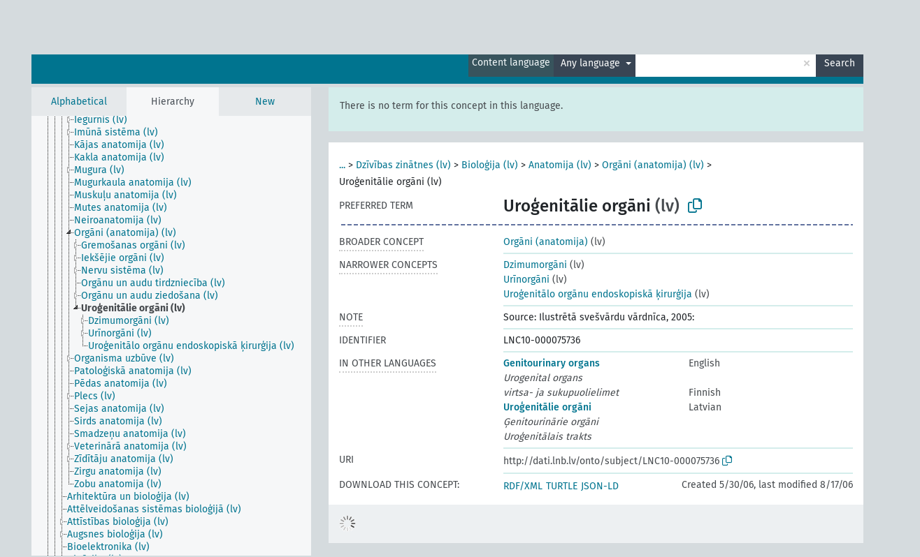

--- FILE ---
content_type: text/css
request_url: https://dati.lnb.lv/onto/plugins/Skosmos-widget-aleph/stylesheet.css
body_size: 156
content:
/*
 * Be aware values here may impact other parts of the template. Use
 * good names, that won't affect other plugins or the rest of Skosmos.
 */
.acrobata_message {
	color: red;
}
